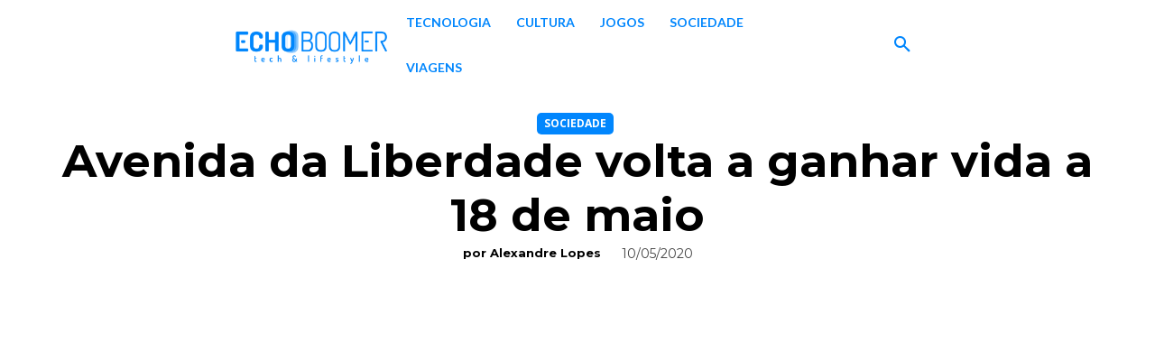

--- FILE ---
content_type: text/css
request_url: https://echoboomer.pt/wp-content/cache/min/1/wp-content/plugins/td-composer/legacy/Newspaper/includes/demos/entertainment/demo_style.css?ver=1761997740
body_size: 139
content:
.mx_image_background{background-color:#f2f2f2}.td-visibility-hidden{visibility:hidden}.clearfix{*zoom:1}.clearfix:before,.clearfix:after{display:table;content:"";line-height:0}.clearfix:after{clear:both}.td-entertainment .td-header-gradient:before{display:none}.td-entertainment .td_block_template_5 .td-block-title{margin-bottom:32px;margin-left:-17px}.td-entertainment .td_block_template_5 .td-block-title>*{border-left-width:3px}@media (min-width:768px) and (max-width:1018px){.td-entertainment .td_block_template_5 .td-block-title{margin-bottom:26px}}@media (max-width:767px){.td-entertainment .td_block_template_5 .td-block-title{margin-bottom:22px;margin-left:-15px}}